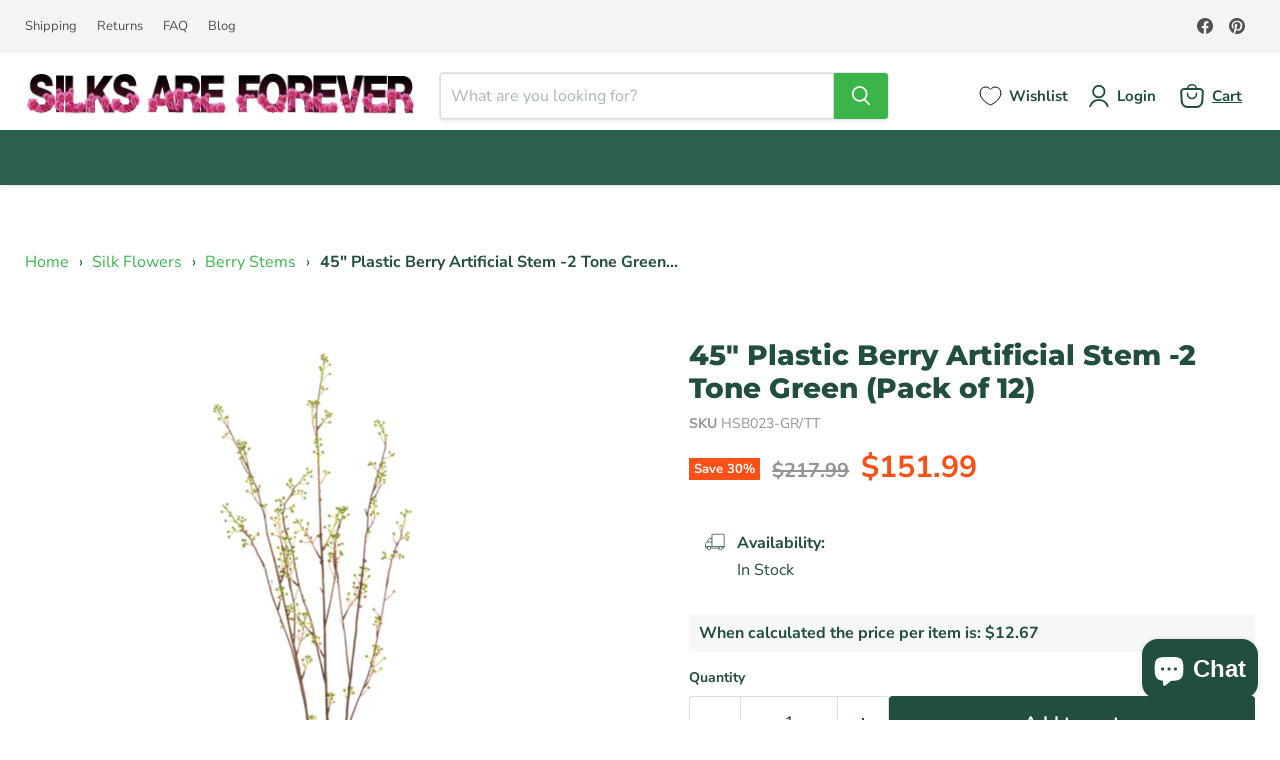

--- FILE ---
content_type: text/css
request_url: https://silksareforever.com/cdn/shop/t/5/assets/scm-product-label.css?v=176952287399848951651703055408
body_size: 641
content:
.pl-image:hover>.pl-tooltip{visibility:visible!important}.pl-parent{position:relative}.pl-container{cursor:pointer;position:absolute}.pl-product{width:323px;height:434px;top:0;z-index:unset}.pl-collection{width:100%;height:100%;top:0;left:0;margin:0!important;z-index:1}.limespot-recommendation-box-item .pl-collection{top:0}.pl-image{display:initial!important;position:absolute!important;background-size:contain!important;background-repeat:no-repeat!important;z-index:1}.pl-image:empty{display:initial}.top_right{top:0!important;right:0!important;bottom:auto!important;left:auto!important;background-position:right top}.top_left{top:0!important;left:0!important;right:auto!important;bottom:auto!important;background-position:left top}.top_center{top:0!important;left:50%!important;right:auto!important;bottom:auto!important;transform:translate(-50%)!important;background-position:center top}.middle_right{top:50%!important;right:0!important;left:auto!important;bottom:auto!important;transform:translateY(-50%)!important;background-position:right center}.middle_left{top:50%!important;left:0!important;right:auto!important;bottom:auto!important;transform:translateY(-50%)!important;background-position:left center}.middle_center{top:50%!important;left:50%!important;right:auto!important;bottom:auto!important;transform:translate(-50%,-50%)!important;background-position:center center}.bottom_right{bottom:0!important;right:0!important;left:auto!important;top:auto!important;background-position:right bottom}.bottom_left{bottom:0!important;left:0!important;top:auto!important;right:auto!important;background-position:left bottom}.bottom_center{bottom:0!important;left:50%!important;top:auto!important;right:auto!important;transform:translate(-50%)!important;background-position:center bottom}.pl-text{position:absolute;text-align:center;top:50%;left:50%;transform:translate(-50%) translateY(-50%);z-index:9999;width:100%;line-height:normal}.tmspslot .pl-container{display:none!important}.pl-text-rectangle{clip-path:polygon(100% 0%,100% 100%,0 100%,0 0)}.pl-text-circle{clip-path:circle(50% at 50% 50%)}.pl-text-left-point{clip-path:polygon(25% 0%,100% 0%,100% 100%,25% 100%,0% 50%)}.pl-text-left-point .pl-text{left:60%!important}.pl-text-shape-5{clip-path:polygon(100% 0,100% 100%,0% 100%,25% 50%,0% 0%)}.pl-text-shape-5 .pl-text{left:60%!important}.pl-text-star{clip-path:polygon(50% 0%,63.23% 9.3%,79.39% 9.55%,84.62% 24.84%,97.55% 34.55%,92.8% 50%,97.55% 65.45%,84.62% 75.16%,79.39% 90.45%,63.23% 90.7%,50% 100%,36.77% 90.7%,20.61% 90.45%,15.38% 75.16%,2.45% 65.45%,7.2% 50%,2.45% 34.55%,15.38% 24.84%,20.61% 9.55%,36.77% 9.3%)}.pl-text-star .pl-text{width:70%}.pl-text-trapezoid{clip-path:polygon(40% 0,100% 60%,100% 100%,0 0)}.pl-text-trapezoid .pl-text{transform:translate(-50%) translateY(-50%) rotate(45deg);top:40%;left:60%}.pl-text-triangle{clip-path:polygon(100% 0,0 0,100% 100%)}.pl-text-triangle .pl-text{transform:translate(-50%) translateY(-50%) rotate(45deg);left:66%;top:34%;padding-left:15%;padding-right:15%}.pl-w-100{width:100%;height:auto!important;max-height:initial!important;background-color:transparent!important}.pl-animation{animation-timing-function:ease;animation-play-state:running;animation-duration:2s;animation-iteration-count:infinite}@keyframes pulse{0%{transform:scale(.8)}to{transform:scale(1.2)}}@keyframes fade-in{0%{opacity:0}to{opacity:1}}@keyframes fade-out{0%{opacity:1}to{opacity:0}}@keyframes bounce-in{0%{opacity:0;transform:scale(.3)}50%{opacity:1;transform:scale(1.05)}70%{transform:scale(.9)}to{transform:scale(1)}}@keyframes bounce-out{0%{transform:scale(1)}25%{transform:scale(.95)}50%{opacity:1;transform:scale(1.1)}to{opacity:0;transform:scale(.3)}}@keyframes flip{0%{transform:perspective(400px) rotateY(0);animation-timing-function:ease-out}40%{transform:perspective(400px) translateZ(150px) rotateY(170deg);animation-timing-function:ease-out}50%{transform:perspective(400px) translateZ(150px) rotateY(190deg) scale(1);animation-timing-function:ease-in}80%{transform:perspective(400px) rotateY(360deg) scale(.95);animation-timing-function:ease-in}to{transform:perspective(400px) scale(1);animation-timing-function:ease-in}}@keyframes gelatine{0%,to{transform:scale(1)}25%{transform:scale(.9,1.1)}50%{transform:scale(1.1,.9)}75%{transform:scale(.95,1.05)}}@keyframes rubber-band{0%{transform:scaleX(1)}40%{transform:scaleX(1.12) scaleY(.75)}55%{transform:scaleX(.85) scaleY(1)}65%{transform:scaleX(1.09) scaleY(.85)}75%{transform:scaleX(.9) scaleY(1)}90%{transform:scaleX(1.05) scaleY(.95)}to{transform:scaleX(1) scaleY(1)}}.pl-tooltip{visibility:hidden;bottom:112%;width:max-content;max-width:150%;background-color:#333;color:#fff;text-align:center;border-radius:6px;position:absolute;padding:3%;word-break:break-word;font-size:12px;z-index:1}.pl-image:hover .pl-tooltip{visibility:visible}.pl-group{display:flex;height:100%;width:100%;position:absolute}.pl-group .pl-image{position:static!important}.pl-flex-column{flex-direction:column}.pl-flex-row{flex-direction:row}.group_top_left{top:0;left:0}.pl-flex-column.group_top_right{align-items:end}.pl-flex-row.group_top_right,.pl-flex-column.group_bottom_left{justify-content:end}.pl-flex-row.group_bottom_left{align-items:end}.group_bottom_right{bottom:0;justify-content:end;align-items:end}
/*# sourceMappingURL=/cdn/shop/t/5/assets/scm-product-label.css.map?v=176952287399848951651703055408 */


--- FILE ---
content_type: text/javascript; charset=utf-8
request_url: https://silksareforever.com/products/45-plastic-berry-artificial-stem-2-tone-green-pack-of-12.js
body_size: 609
content:
{"id":8808778072385,"title":"45\" Plastic Berry Artificial Stem -2 Tone Green (Pack of 12)","handle":"45-plastic-berry-artificial-stem-2-tone-green-pack-of-12","description":"\u003cp style=\"line-height: 150%\"\u003eStunningly beautiful, this 45\" Plastic Berry Artificial Stem in 2 Tone Green can be added to any arrangement or bouquet for more beautiful detail. Perfect for adding some color to your DIY wreath or wedding centerpieces.  These gorgeous faux berry stems last forever and will bring a splash of color to any of your home decor ideas. Pick out the berry spray stems in your favorite color, blend them with our silk flowers and you can have a gorgeous decorative arrangement that will last a lifetime.\u003c\/p\u003e\n\u003cp style=\"line-height: 150%\"\u003eMaterial breakdown: Pe Plastic 70%; Wire 10%; Glue 15%; Dye 5%\u003c\/p\u003e\n\n\u003cul\u003e\n\u003cli\u003e\n\u003cstrong\u003ePack\/Unit\u003c\/strong\u003e - This listing is for 1 pack. You will receive 12 items per pack. The photo shows 1 item.\u003c\/li\u003e\n\u003cli\u003e\n\u003cstrong\u003eSize\u003c\/strong\u003e - Height: 45\"\u003c\/li\u003e\n\u003c\/ul\u003e","published_at":"2023-10-17T11:45:17-04:00","created_at":"2023-10-17T11:45:17-04:00","vendor":"Allstate Floral","type":"Silk Flowers \u003e Berry Stems","tags":["Berry Stems","dealeasy-00","Silk Flowers"],"price":15199,"price_min":15199,"price_max":15199,"available":true,"price_varies":false,"compare_at_price":21799,"compare_at_price_min":21799,"compare_at_price_max":21799,"compare_at_price_varies":false,"variants":[{"id":47067555070273,"title":"Default Title","option1":"Default Title","option2":null,"option3":null,"sku":"HSB023-GR\/TT","requires_shipping":true,"taxable":true,"featured_image":null,"available":true,"name":"45\" Plastic Berry Artificial Stem -2 Tone Green (Pack of 12)","public_title":null,"options":["Default Title"],"price":15199,"weight":5829,"compare_at_price":21799,"inventory_management":"shopify","barcode":"0-33849-53657-7","requires_selling_plan":false,"selling_plan_allocations":[]}],"images":["\/\/cdn.shopify.com\/s\/files\/1\/0802\/9526\/4577\/files\/HSB023-GR-TT.jpg?v=1698917720"],"featured_image":"\/\/cdn.shopify.com\/s\/files\/1\/0802\/9526\/4577\/files\/HSB023-GR-TT.jpg?v=1698917720","options":[{"name":"Title","position":1,"values":["Default Title"]}],"url":"\/products\/45-plastic-berry-artificial-stem-2-tone-green-pack-of-12","media":[{"alt":"45\" Plastic Berry Artificial Stem -2 Tone Green (Pack of 12) - HSB023-GR\/TT","id":35791689843009,"position":1,"preview_image":{"aspect_ratio":1.0,"height":1000,"width":1000,"src":"https:\/\/cdn.shopify.com\/s\/files\/1\/0802\/9526\/4577\/files\/HSB023-GR-TT.jpg?v=1698917720"},"aspect_ratio":1.0,"height":1000,"media_type":"image","src":"https:\/\/cdn.shopify.com\/s\/files\/1\/0802\/9526\/4577\/files\/HSB023-GR-TT.jpg?v=1698917720","width":1000}],"requires_selling_plan":false,"selling_plan_groups":[]}

--- FILE ---
content_type: text/javascript
request_url: https://silksareforever.com/cdn/shop/t/5/assets/scm-product-label.js?v=115057310397999899311703276710
body_size: 7084
content:
var loadScript=function(url,callback){var script=document.createElement("script");script.type="text/javascript",script.readyState?script.onreadystatechange=function(){(script.readyState=="loaded"||script.readyState=="complete")&&(script.onreadystatechange=null,callback())}:(script.onreadystatechange=callback,script.onload=callback),script.src=url;var x=document.getElementsByTagName("script")[0];x.parentNode.insertBefore(script,x)},startProductLabel2=function(SECOMAPP2,jQuery2){if(SECOMAPP2.cookie=function(b,j,m){if(typeof j!="undefined"){m=m||{},j===null&&(j="",m.expires=-1);var e="";if(m.expires&&(typeof m.expires=="number"||m.expires.toUTCString)){var f;typeof m.expires=="number"?(f=new Date,f.setTime(f.getTime()+m.expires*24*60*60*1e3)):f=m.expires,e="; expires="+f.toUTCString()}var l=m.path?"; path="+m.path:"",g=m.domain?"; domain="+m.domain:"",a=m.secure?"; secure":"";document.cookie=[b,"=",encodeURIComponent(j),e,l,g,a].join("")}else{var d=null;if(document.cookie&&document.cookie!="")for(var k=document.cookie.split(";"),h=0;h<k.length;h++){var c=jQuery2.trim(k[h]);if(c.substring(0,b.length+1)==b+"="){d=decodeURIComponent(c.substring(b.length+1));break}}return d}},SECOMAPP2.plCookie={configuration:{expires:365,path:"/",domain:window.location.hostname},name:"scm_product_label_app",count:"scm_product_label_count",isInstalled:function(){var count=SECOMAPP2.cookie(this.count);count||(count=0),count++,SECOMAPP2.cookie(this.count,count,this.configuration);for(var scripts=document.head.getElementsByTagName("script"),i=0;i<scripts.length;++i)if(scripts[i].innerText.indexOf("asyncLoad")>=0&&scripts[i].innerText.indexOf("d3azqz9xba9gwd.cloudfront.net")>=0)return console.log("already has scripttag, load PL"),!0;return SECOMAPP2.cookie(this.name)==="installed"&&count<3}},SECOMAPP2.page=="product"&&SECOMAPP2.pl.overrideUpdateSelectors!==!0&&typeof Shopify!="undefined"&&typeof Shopify.OptionSelectors!="undefined"){var skip=!1;if(typeof Shopify.urlParam!="undefined"&&Shopify.urlParam("variant")&&(skip=!0),!skip)try{Shopify.OptionSelectors.prototype.updateSelectors=function(index,options){var currValues=this.selectedValues(),variant=this.product.getVariant(currValues);variant?(this.variantIdField.disabled=!1,this.variantIdField.value=variant.id):this.variantIdField.disabled=!0,this.onVariantSelected(variant,this,options),this.historyState!=null&&this.historyState.onVariantChange(variant,this,options),this.variantIdField.disabled||this.historyState==null&&typeof SECOMAPP2.pl.showLabel!="undefined"&&SECOMAPP2.pl.showLabel(this.variantIdField.value)},SECOMAPP2.pl.overrideUpdateSelectors=!0}catch(err){console.log("SECOMAPP PL OptionSelectors version mismatch")}}if(!SECOMAPP2.plCookie.isInstalled()||SECOMAPP2.pl.loadedApp===!0)return;if(typeof SECOMAPP2=="undefined")var SECOMAPP2={getCustomMarginWL:void 0};typeof SECOMAPP2.pl=="undefined"&&(SECOMAPP2.pl={}),SECOMAPP2.pl.labels=[{id:50038,priority:0,hide:0,image:"https://d3azqz9xba9gwd.cloudfront.net/storage/labels/pl-july-production-demo-store/6585048e7024e.png",position:"top_left",styles:"",text_styles:"",label_width:50,label_height:15,fixed_size:0,page:"product,collection,home,search,cart",label_type:0,ignore_page:"",top:0,left:0,customize_position:0,rotate:0,opacity:1,link:"",alt:"",tooltip:"",animation:"none",margin:{top:0,left:0,right:0,bottom:0},conditions:{variant_apply:"matching_and_variants",exclude_variants:"",include_variants:"",is_new:"any",is_on_sale:"any",collections:"476199649601",stock_status:"any",by_price:"base_price",discount_from:0,discount_to:10,discount_by:"percentage",discount_type:"fixed",stock_from:0,stock_to:10,new_days_threshold:10,low_stock_threshold:1,product_stock_computation:"per_variant"},design:{border:{size:0,color:"#FFFFFF",style:"none"},shape_color:"#ffffff",text_color:"#5E5873",font_family:"Arial",font_size:12,font_style:{style:"normal",weight:"normal",decoration:"none"},shape_class:"pl-text-rectangle"},group_ids:""},{id:50039,priority:0,hide:0,image:"https://d3azqz9xba9gwd.cloudfront.net/storage/labels/pl-july-production-demo-store/658503fb07d32.png",position:"top_left",styles:"",text_styles:"",label_width:50,label_height:15,fixed_size:0,page:"product,collection,home,search,cart",label_type:0,ignore_page:"",top:0,left:0,customize_position:0,rotate:0,opacity:1,link:"",alt:"",tooltip:"",animation:"none",margin:{top:0,left:0,right:0,bottom:0},conditions:{variant_apply:"matching_and_variants",exclude_variants:"",include_variants:"",is_on_sale:"any",collections:"475144421697",by_price:"base_price",discount_by:"percentage",discount_type:"fixed",new_days_threshold:10,low_stock_threshold:1,product_stock_computation:"per_variant"},design:{border:{size:0,color:"#FFFFFF",style:"none"},shape_color:"#ffffff",text_color:"#020202",font_family:"Arial",font_size:10,font_style:{style:"normal",weight:"bold",decoration:"none"},shape_class:"pl-text-shape-5"},group_ids:""}],SECOMAPP2.pl.groups=[],SECOMAPP2.isDefined=function(obj){return typeof obj!="undefined"},SECOMAPP2.getPositionLeft=function(elem){return elem.position()!=="undefined"?elem.position().left:0},SECOMAPP2.getPositionTop=function(elem){return elem.position()!=="undefined"?elem.position().top:0},SECOMAPP2.getMarginWL=function(elem,strCssRule){if(typeof SECOMAPP2.getCustomMarginWL=="function")return SECOMAPP2.getCustomMarginWL(elem,strCssRule);if(navigator.userAgent.search("Firefox")>-1){if(typeof elem.get(0)=="undefined")return 0;var computedStyle=window.getComputedStyle(elem.get(0));return parseInt(computedStyle.marginLeft,10)}else return(elem.outerWidth(!0)-elem.outerWidth())/2},SECOMAPP2.getMarginWR=function(elem,strCssRule){if(typeof SECOMAPP2.getCustomMarginWR=="function")return SECOMAPP2.getCustomMarginWL(elem,strCssRule);if(navigator.userAgent.search("Firefox")>-1){if(typeof elem.get(0)=="undefined")return 0;var computedStyle=window.getComputedStyle(elem.get(0));return parseInt(computedStyle.marginRight,10)}else return(elem.outerWidth(!0)-elem.outerWidth())/2},SECOMAPP2.getMarginW=function(elem){var margT;return navigator.userAgent.search("Firefox")>-1?margT=elem.parent().outerWidth(!0)-elem.width():margT=elem.outerWidth(!0)-elem.outerWidth(),margT/2},SECOMAPP2.getMarginH=function(elem){return(elem.outerHeight(!0)-elem.outerHeight())/2},SECOMAPP2.getPadding=function(elem){return elem.innerWidth()-elem.width()},SECOMAPP2.decode=function(text){var txt=document.createElement("textarea");return txt.innerHTML=text,txt.value},SECOMAPP2.pl.labelProduct=function(){var image=getProductImage();if(typeof SECOMAPP2.pl.lpPath!="undefined"?imageParent=image.parents(SECOMAPP2.pl.lpPath).first():imageParent=image.parents(":not(a):not(.zoomWrapper)").first(),imageParent.addClass("pl-parent"),image&&image.length>0){imageParent.prepend('<div class="pl-container pl-product">');var width=image.width()>0?image.width():0;width===0&&image.get(0)&&(width=image.get(0).width);var height=image.height()>0?image.height():0;height===0&&image.get(0)&&(height=image.get(0).height);var elemPl=jQuery2(".pl-container");elemPl.css({"margin-left":SECOMAPP2.getMarginWL(image),"margin-right":SECOMAPP2.getMarginWR(image),"margin-top":SECOMAPP2.getMarginH(image),"margin-bottom":SECOMAPP2.getMarginH(image),padding:SECOMAPP2.getPadding(image)}),width>0&&elemPl.css({width:width}),height>0&&elemPl.css({height:height});var variantId=getVariantId();if(!variantId)for(var i=0;i<SECOMAPP2.pl.product.variants.length;i++){var variant=SECOMAPP2.pl.product.variants[i];if(variant.inventory_quantity>0||!variant.hasOwnProperty("inventory_management")){variantId=variant.id;break}}variantId||(variantId=SECOMAPP2.pl.product.variants[0].id),SECOMAPP2.pl.showLabel(variantId)}},SECOMAPP2.pl.labelCollections=function(force){var productImages=getProductImages();searchCallback=function(json){if(typeof SECOMAPP2.pl.products=="undefined"&&(SECOMAPP2.pl.products={}),json.results.forEach(function(product){if(product.variants.length!==0){SECOMAPP2.pl.products[product.handle]=product,product.published_at=product.published_at.replace(/(\d)-/g,"$1/"),handle=product.handle;var productImage=productImages[handle];productImage instanceof Array?productImage.forEach(function(pi){showLabelImage(pi,handle)}):showLabelImage(productImage,handle)}else console.log("have empty variants in product")}),json.results_count>50&&(typeof SECOMAPP2.pl.search=="undefined"||!SECOMAPP2.pl.search.hasOwnProperty(json.query))){typeof SECOMAPP2.pl.search=="undefined"&&(SECOMAPP2.pl.search={}),SECOMAPP2.pl.search[json.query]=!0;for(var page=2;page<=Math.floor((json.results_count+49)/50);page++){var query=json.query.split("&quot;").join('"');jQuery2.getScript("/search.js?page="+page+"&q="+query+"&view=scm.products.handle.js&_sc=1&design_theme_id=162963161409&app=pl")}}};var fullQuery="",h=0;for(var handle in productImages)productImages.hasOwnProperty(handle)&&(typeof force!="undefined"&&force===!0&&(SECOMAPP2.pl.productImages={}),typeof SECOMAPP2.pl.productImages=="undefined"&&(SECOMAPP2.pl.productImages={}),!SECOMAPP2.pl.productImages.hasOwnProperty(handle)&&(SECOMAPP2.pl.productImages[handle]=productImages[handle],fullQuery.length>0&&(fullQuery+=" OR "),fullQuery+='handle:"'+handle+'"',h++,h>=50&&(jQuery2.getScript("/search.js?q="+fullQuery+"&view=scm.products.handle.js&_sc=1&design_theme_id=162963161409&app=pl"),fullQuery="",h=0)));h>0&&jQuery2.getScript("/search.js?q="+fullQuery+"&view=scm.products.handle.js&_sc=1&design_theme_id=162963161409&app=pl")},SECOMAPP2.pl.showLabel=function(variantId){var _a,_b,_c,_d,_e,_f,_g;jQuery2(".pl-container.pl-product .pl-image").hide();var product=SECOMAPP2.pl.product;for(product.published_at=product.published_at.replace(/(\d)-/g,"$1/"),i=product.variants.length-1;i>=0;i--){var variant=product.variants[i];if(Number(variantId)===variant.id)break}for(var labels=SECOMAPP2.pl.labels,sku,groups=SECOMAPP2.pl.groups,match_count=0,j=0;j<labels.length;j++){var label=labels[j];if(label.page.indexOf("product")!==-1){var condition=label.conditions,design=label.design,group_ids=label.group_ids.split(",").map(Number),match=!0;if(!(label.hide&&match_count>0)){var label_groups=groups.map(function(group2){if(group_ids.includes(group2.id))return group2});if(document.querySelector('.pl-container.pl-product .pl-image[data-label-id="'+label.id+'"]')){match_count++;continue}var compare_at_price_threshold;if(condition.is_on_sale==="yes"){if(match)if(!variant.hasOwnProperty("compare_at_price")||variant.compare_at_price==null)match=!1;else if(variant.price<variant.compare_at_price){var sale=variant.compare_at_price-variant.price;condition.discount_by==="percentage"&&(sale=sale/variant.compare_at_price*100),condition.discount_by==="amount"&&(sale=sale/100),condition.discount_type==="fixed"?sale!==condition.discount_fixed&&(match=!1):condition.discount_type==="range"&&(condition.discount_from&&condition.discount_to?(sale<condition.discount_from||sale>condition.discount_to)&&(match=!1):condition.discount_from?sale<condition.discount_from&&(match=!1):condition.discount_to&&sale>condition.discount_to&&(match=!1))}else match=!1}else condition.is_on_sale==="no"&&match&&variant.hasOwnProperty("compare_at_price")&&variant.price<variant.compare_at_price&&(match=!1);var published_arr=product.published_at.split(" "),published_at=published_arr[0]+" "+published_arr[1];if(condition.is_new==="yes"?match&&(new Date-Date.parse(published_at))/864e5>condition.new_days_threshold&&(match=!1):condition.is_new==="no"?match&&(new Date-Date.parse(published_at))/864e5<=condition.new_days_threshold&&(match=!1):condition.is_new==="date_range"&&match&&(condition.new_date_from&&condition.new_date_to?(Date.parse(published_at)<Date.parse(condition.new_date_from)||Date.parse(published_at)>Date.parse(condition.new_date_to))&&(match=!1):condition.new_date_from?Date.parse(published_at)<Date.parse(condition.new_date_from)&&(match=!1):condition.new_date_to&&Date.parse(published_at)>Date.parse(condition.new_date_to)&&(match=!1)),condition.collections){var collections=condition.collections.split(",").map(function(x){return+x});if(match)for(match=!1,i=0;i<product.collections.length;i++){var cId=product.collections[i];if(collections.indexOf(cId)>=0){match=!0;break}}}if(condition.exclude_collections){var exclude_collections=condition.exclude_collections.split(",").map(function(x){return+x});if(match)for(i=0;i<product.collections.length;i++){var cid=product.collections[i];if(exclude_collections.indexOf(cid)>=0){match=!1;break}}}if(condition.tags){var tags=condition.tags.split(",");if(match&&(match=!1,product.hasOwnProperty("tags"))){for(i=0;i<product.tags.length;i++)if(tags.indexOf(product.tags[i])>=0){match=!0;break}}}if(condition.exclude_tags){var exclude_tags=condition.exclude_tags.split(",");if(match&&product.hasOwnProperty("tags")){for(i=0;i<product.tags.length;i++)if(exclude_tags.indexOf(product.tags[i])>=0){match=!1;break}}}condition.stock_status==="in_stock"?match&&variant.inventory_quantity<=0&&variant.hasOwnProperty("inventory_management")&&(match=!1):condition.stock_status==="out_of_stock"?match&&(variant.inventory_quantity>0||!variant.hasOwnProperty("inventory_management"))&&(match=!1):condition.stock_status==="low_stock"?match&&(variant.inventory_quantity<=0||variant.inventory_quantity>condition.low_stock_threshold||!variant.hasOwnProperty("inventory_management"))&&(match=!1):condition.stock_status==="stock_range"&&match&&(variant.hasOwnProperty("inventory_management")?condition.stock_from&&condition.stock_to?(variant.inventory_quantity<condition.stock_from||variant.inventory_quantity>condition.stock_to)&&(match=!1):condition.stock_from?variant.inventory_quantity<condition.stock_from&&(match=!1):condition.stock_to&&variant.inventory_quantity>condition.stock_to&&(match=!1):match=!1),(condition.hasOwnProperty("from_price")||condition.hasOwnProperty("to_price"))&&match&&(condition.hasOwnProperty("from_price")&&variant.price<condition.from_price*100&&(match=!1),condition.hasOwnProperty("to_price")&&match&&match===!0&&variant.price>condition.to_price*100&&(match=!1)),(condition.hasOwnProperty("from_weight")||condition.hasOwnProperty("to_weight"))&&match&&(condition.hasOwnProperty("from_weight")&&(!variant.hasOwnProperty("weight")||variant.weight===0||variant.weight<condition.from_weight)&&(match=!1),condition.hasOwnProperty("to_weight")&&match&&(!variant.hasOwnProperty("weight")||variant.weight===0||variant.weight>condition.to_weight)&&(match=!1));var includeVariants;if(condition.variant_apply==="matching_and_variants")if(!match)includeVariants=condition.include_variants.split(","),jQuery2.inArray(variant.id+"",includeVariants)>=0&&(match=!0);else{var exceptVariants=condition.exclude_variants.split(",");jQuery2.inArray(variant.id+"",exceptVariants)>=0&&(match=!1)}else condition.variant_apply==="variants"?(match=!1,includeVariants=condition.include_variants.split(","),jQuery2.inArray(variant.id+"",includeVariants)>=0&&(match=!0)):condition.variant_apply==="select_all"&&(match=!0);if((condition.starts_at||condition.ends_at)&&match&&(condition.starts_at&&Date.now()<Date.parse(condition.starts_at)&&(match=!1),condition.ends_at&&match&&Date.now()>Date.parse(condition.ends_at)&&(match=!1)),match)match_count++;else continue;var newNode=document.createElement("div");if(newNode.setAttribute("data-label-id",label.id),newNode.classList.add("pl-image"),newNode.classList.add("pl-animation"),label.customize_position===0&&newNode.classList.add(label.position),newNode.style.width=(label.label_width>=0?label.label_width:30)+(label.fixed_size?"px":"%"),label.customize_position===1&&(newNode.style.top=label.top+"%",newNode.style.left=label.left+"%"),newNode.style.margin=label.margin.top+"px "+label.margin.right+"px "+label.margin.bottom+"px "+label.margin.left+"px",newNode.style.transform="rotate("+label.rotate+"deg)",newNode.style.opacity=label.opacity,newNode.style.animationName=label.animation,label.label_type===0){newNode.style.height="fit-content",newNode.style.cssText+=label.styles;var imageLabel=document.createElement("img");imageLabel.classList.add("pl-w-100"),imageLabel.setAttribute("src",label.image),newNode.appendChild(imageLabel)}else{if(label.image.length===0)design.shape_class&&newNode.classList.add(design.shape_class),newNode.style.backgroundColor=design.shape_color,newNode.style.height=(label.label_height>=0?label.label_height:30)+(label.fixed_size?"px":"%");else{newNode.style.height="fit-content";var imageLabel=document.createElement("img");imageLabel.classList.add("pl-w-100"),imageLabel.setAttribute("src",label.image),(_a=label.alt)!=null&&_a.length?imageLabel.setAttribute("alt",label.alt):imageLabel.setAttribute("alt","Deco product label"),(_b=label.alt)!=null&&_b.length?imageLabel.setAttribute("alt",label.alt):imageLabel.setAttribute("alt","Deco product label"),newNode.appendChild(imageLabel)}design.border&&(newNode.style.border=design.border.style+" "+design.border.size+"px "+design.border.color),design.border_radius&&(newNode.style.borderRadius=design.border_radius+"px"),newNode.style.cssText+=label.styles}if(label.text&&label.label_type===1){var text=SECOMAPP2.decode(label.text);if(text.indexOf("{SAVE_PERCENT}")>=0){var save_percent=0;variant.hasOwnProperty("compare_at_price")&&variant.price<variant.compare_at_price&&(save_percent=(variant.compare_at_price-variant.price)*100/variant.compare_at_price,save_percent=Math.round(save_percent)),text=text.replace("{SAVE_PERCENT}",save_percent)}if(text.indexOf("{MAX_SALE}")>=0){var max_percent=0;for(i=0;i<product.variants.length;i++)product.variants[i].hasOwnProperty("compare_at_price")&&product.variants[i].price<product.variants[i].compare_at_price&&(save_percent=(product.variants[i].compare_at_price-product.variants[i].price)*100/product.variants[i].compare_at_price,save_percent=Math.round(save_percent),save_percent>max_percent&&(max_percent=save_percent));text=text.replace("{MAX_SALE}",max_percent)}if(text.indexOf("{MIN_SALE}")>=0){for(var min_percent=100,i=0;i<product.variants.length;i++)product.variants[i].hasOwnProperty("compare_at_price")&&product.variants[i].price<product.variants[i].compare_at_price&&(save_percent=(product.variants[i].compare_at_price-product.variants[i].price)*100/product.variants[i].compare_at_price,save_percent=Math.round(save_percent),save_percent<min_percent&&(min_percent=save_percent));text=text.replace("{MIN_SALE}",min_percent)}if(text.indexOf("{SAVE_AMOUNT}")>=0){var save_amount=0;variant.hasOwnProperty("compare_at_price")&&variant.price<variant.compare_at_price&&(save_amount=variant.compare_at_price-variant.price),save_amount%100===0?text=text.replace("{SAVE_AMOUNT}",save_amount/100):save_amount%10===0?text=text.replace("{SAVE_AMOUNT}",(save_amount/100).toFixed(1)):text=text.replace("{SAVE_AMOUNT}",(save_amount/100).toFixed(2))}if(text.indexOf("{PRICE}")>=0&&(text=text.replace("{PRICE}",(variant.price/100).toFixed(2))),text.indexOf("{MIN_PRICE}")>=0&&(text=text.replace("{MIN_PRICE}",(product.price/100).toFixed(2))),text.indexOf("{MAX_PRICE}")>=0){var max_price=0;for(i=0;i<product.variants.length;i++)product.variants[i].price>max_price&&(max_price=product.variants[i].price);text=text.replace("{MAX_PRICE}",(max_price/100).toFixed(2))}if(text.indexOf("{NEW_FOR}")>=0){var date_difference=(new Date-Date.parse(product.published_at))/864e5;date_difference=date_difference<0?0:Math.ceil(date_difference),text=text.replace("{NEW_FOR}",date_difference)}if(text.indexOf("{SKU}")>=0&&(sku=variant.sku?variant.sku:"",text=text.replace("{SKU}",sku)),text.indexOf("{STOCK}")>=0){var stock=variant.inventory_quantity>=0?variant.inventory_quantity:0;text=text.replace("{STOCK}",stock)}var font_size;if(design.font_size_ratio!==0){var image=getProductImage();label.fixed_size?font_size=Math.sqrt(label.label_height/design.font_size_ratio):font_size=Math.sqrt(image.get(0).height*label.label_height/100/design.font_size_ratio)}font_size=font_size||design.font_size;var textElement=document.createElement("span");textElement.classList.add("pl-text"),textElement.style.color=design.text_color?design.text_color:"",textElement.style.fontSize=design.font_size?(design.font_size_ratio===0?design.font_size:font_size)+"px":"",design.font_style&&(textElement.style.fontWeight=design.font_style.weight,textElement.style.fontStyle=design.font_style.style,textElement.style.textDecoration=design.font_style.decoration),textElement.style.letterSpacing=design.letter_spacing?design.letter_spacing+"px":"",textElement.style.cssText+=label.text_styles,textElement.style.wordBreak="break-word",textElement.innerHTML+=text,newNode.appendChild(textElement)}if(((_c=label.link)==null?void 0:_c.length)>0&&newNode.addEventListener("click",function(){window.open(label.link,"_blank")}),((_d=label.tooltip)==null?void 0:_d.length)>0){var tooltipElement=document.createElement("span");tooltipElement.classList.add("pl-tooltip");var tooltipText=SECOMAPP2.decode(label.tooltip);tooltipElement.innerHTML=tooltipText,newNode.appendChild(tooltipElement)}if(group_ids.length){for(var in_group=!1,g=0;g<label_groups.length;g++){var group=label_groups[g];if(group){var groupNode=document.querySelector('.pl-container.pl-product .pl-group[data-group-id="'+group.id+'"]');if(groupNode){if(groupNode.querySelector('.pl-image[data-label-id="'+label.id+'"]'))continue;label.customize_position===0&&newNode.classList.remove(label.position),groupNode.appendChild(newNode)}else{var newGroupNode=document.createElement("div");newGroupNode.classList.add("pl-group"),newGroupNode.classList.add(group.direction),newGroupNode.classList.add(group.position),newGroupNode.setAttribute("data-group-id",group.id),newGroupNode.style.gap=group.gap+"px";var position_unit=group.position_unit_type==="fixed"?"px":"%",vertical=group.position.split("_")[1];vertical=="top"?newGroupNode.style.top=group.vertical+position_unit:vertical=="bottom"&&(newGroupNode.style.bottom=group.vertical+position_unit);var horizontal=group.position.split("_")[2];horizontal=="left"?newGroupNode.style.left=group.horizontal+position_unit:horizontal=="right"&&(newGroupNode.style.right=group.horizontal+position_unit),newGroupNode.style.cssText+=group.styles,label.customize_position===0&&newNode.classList.remove(label.position),newGroupNode.appendChild(newNode),(_e=document.querySelector(".pl-container.pl-product"))==null||_e.appendChild(newGroupNode)}in_group=!0}}in_group||(_f=document.querySelector(".pl-container.pl-product"))==null||_f.appendChild(newNode)}else(_g=document.querySelector(".pl-container.pl-product"))==null||_g.appendChild(newNode);for(var g=0;g<label_groups.length;g++){var group=label_groups[g];if(group)for(var groupNode=document.querySelector('.pl-product .pl-group[data-group-id="'+group.id+'"]'),label_ids=group.label_ids.split(",").map(Number),k=0;k<label_ids.length;k++){var label=groupNode==null?void 0:groupNode.querySelector('.pl-image[data-label-id="'+label_ids[k]+'"]');if(label){var newNode=label;label.remove(),groupNode.appendChild(newNode)}}}}}}},SECOMAPP2.pl.showCollectionLabels=function(product,element){var _a,_b,_c,_d;var firstVariantId=product.hasOwnProperty("selected_or_first_available_variant_id")?product.selected_or_first_available_variant_id:0,firstVariant=null;if(firstVariantId){for(i=0;i<product.variants.length;i++)if(product.variants[i].id===firstVariantId){firstVariant=product.variants[i];break}}var collectionNode;if(typeof SECOMAPP2.pl.lpsPath=="undefined"||jQuery2(element).parents(".pl-parent").length===0?collectionNode=jQuery2(".pl-container",element):collectionNode=jQuery2(".pl-container",jQuery2(element).parents(".pl-parent").first()),collectionNode.length!==0){for(var labels=SECOMAPP2.pl.labels,groups=SECOMAPP2.pl.groups,match_count=0,j=0;j<labels.length;j++){var label=labels[j];if(label.page.indexOf(SECOMAPP2.page)!==-1){var condition=label.conditions,design=label.design,group_ids=label.group_ids.split(",").map(Number),match=!0;if(!(label.hide&&match_count>0)){var label_groups=groups.map(function(group2){if(group_ids.includes(group2.id))return group2});if(collectionNode[0].querySelector('.pl-image[data-label-id="'+label.id+'"]')){match_count++;continue}var compare_at_price_threshold;if(condition.is_on_sale==="yes"){if(match)if(!product.hasOwnProperty("compare_at_price")||product.compare_at_price==null)match=!1;else if(product.price<product.compare_at_price){var sale=product.compare_at_price-product.price;condition.discount_by==="percentage"&&(sale=sale/product.compare_at_price*100),condition.discount_by==="amount"&&(sale=sale/100),condition.discount_type==="fixed"?sale!==condition.discount_fixed&&(match=!1):condition.discount_type==="range"&&(condition.discount_from&&condition.discount_to?(sale<condition.discount_from||sale>condition.discount_to)&&(match=!1):condition.discount_from?sale<condition.discount_from&&(match=!1):condition.discount_to&&sale>condition.discount_to&&(match=!1))}else match=!1}else condition.is_on_sale==="no"&&match&&product.hasOwnProperty("compare_at_price")&&product.price<product.compare_at_price&&(match=!1);var published_arr=product.published_at.split(" "),published_at=published_arr[0]+" "+published_arr[1];if(condition.is_new==="yes"?match&&(new Date-Date.parse(published_at))/864e5>condition.new_days_threshold&&(match=!1):condition.is_new==="no"?match&&(new Date-Date.parse(published_at))/864e5<=condition.new_days_threshold&&(match=!1):condition.is_new==="date_range"&&match&&(condition.new_date_from&&condition.new_date_to?(Date.parse(published_at)<Date.parse(condition.new_date_from)||Date.parse(published_at)>Date.parse(condition.new_date_to))&&(match=!1):condition.new_date_from?Date.parse(published_at)<Date.parse(condition.new_date_from)&&(match=!1):condition.new_date_to&&Date.parse(published_at)>Date.parse(condition.new_date_to)&&(match=!1)),condition.collections){var collections=condition.collections.split(",").map(function(x){return+x});if(match)for(match=!1,i=0;i<product.collections.length;i++){var cId=product.collections[i];if(collections.indexOf(cId)>=0){match=!0;break}}}if(condition.exclude_collections){var exclude_collections=condition.exclude_collections.split(",").map(function(x){return+x});if(match){for(i=0;i<product.collections.length;i++)if(cId=product.collections[i],exclude_collections.indexOf(cId)>=0){match=!1;break}}}if(condition.tags){var tags=condition.tags.split(",");if(match&&(match=!1,product.hasOwnProperty("tags"))){for(i=0;i<product.tags.length;i++)if(tags.indexOf(product.tags[i])>=0){match=!0;break}}}if(condition.exclude_tags){var exclude_tags=condition.exclude_tags.split(",");if(match&&product.hasOwnProperty("tags")){for(i=0;i<product.tags.length;i++)if(exclude_tags.indexOf(product.tags[i])>=0){match=!1;break}}}var variant;if(condition.stock_status==="in_stock"){if(match){for(match=!1,i=0;i<product.variants.length;i++)if(variant=product.variants[i],variant.inventory_quantity>0||!variant.hasOwnProperty("inventory_management")){match=!0;break}}}else if(condition.stock_status==="out_of_stock"){if(match){for(i=0;i<product.variants.length;i++)if(variant=product.variants[i],variant.inventory_quantity>0||!variant.hasOwnProperty("inventory_management")){match=!1;break}}}else if(condition.stock_status==="low_stock"){if(match)if(match=!1,condition.product_stock_computation=="per_variant"){for(i=0;i<product.variants.length;i++)if(variant=product.variants[i],variant.inventory_quantity>0&&variant.inventory_quantity<=condition.low_stock_threshold&&variant.hasOwnProperty("inventory_management")){match=!0;break}}else{for(product_inventory_quantity=0,i=0;i<product.variants.length;i++)if(variant=product.variants[i],variant.hasOwnProperty("inventory_management"))variant.inventory_quantity>=0&&(product_inventory_quantity+=variant.inventory_quantity);else{product_inventory_quantity=-1;break}product_inventory_quantity>0&&product_inventory_quantity<=condition.low_stock_threshold&&(match=!0)}}else if(condition.stock_status==="stock_range"&&match)if(match=!1,condition.product_stock_computation=="per_variant"){for(i=0;i<product.variants.length;i++)if(variant=product.variants[i],variant.inventory_quantity>=condition.stock_from&&variant.inventory_quantity<=condition.stock_to&&variant.hasOwnProperty("inventory_management")){match=!0;break}}else{for(product_inventory_quantity=0,i=0;i<product.variants.length;i++)if(variant=product.variants[i],variant.hasOwnProperty("inventory_management"))variant.inventory_quantity>=0&&(product_inventory_quantity+=variant.inventory_quantity);else{product_inventory_quantity=-1;break}condition.stock_from&&condition.stock_to?product_inventory_quantity>=condition.stock_from&&product_inventory_quantity<=condition.stock_to&&(match=!0):condition.stock_from?product_inventory_quantity>=condition.stock_from&&(match=!0):condition.stock_to&&product_inventory_quantity<=condition.stock_to&&(match=!0)}if((condition.hasOwnProperty("from_price")||condition.hasOwnProperty("to_price"))&&match&&(condition.hasOwnProperty("from_price")&&product.price<condition.from_price*100&&(match=!1),condition.hasOwnProperty("to_price")&&match&&match===!0&&product.price>condition.to_price*100&&(match=!1)),(condition.hasOwnProperty("from_weight")||condition.hasOwnProperty("to_weight"))&&match)for(match=!1,i=0;i<product.variants.length&&(variant=product.variants[i],match=!0,condition.hasOwnProperty("from_weight")&&(!variant.hasOwnProperty("weight")||variant.weight===0||variant.weight<condition.from_weight)&&(match=!1),condition.hasOwnProperty("to_weight")&&match&&(!variant.hasOwnProperty("weight")||variant.weight===0||variant.weight>condition.to_weight)&&(match=!1),!match);i++);if(condition.variant_apply==="matching_and_variants")if(match){var exceptVariants=condition.exclude_variants.split(",");for(i=0;i<product.variants.length;i++)if(variant=product.variants[i],jQuery2.inArray(variant.id+"",exceptVariants)>=0){match=!1;break}}else{var includeVariants=condition.include_variants.split(",");for(i=0;i<product.variants.length;i++)if(variant=product.variants[i],jQuery2.inArray(variant.id+"",includeVariants)>=0){match=!0;break}}else if(condition.variant_apply==="variants"){for(match=!1,includeVariants=condition.include_variants.split(","),i=0;i<product.variants.length;i++)if(variant=product.variants[i],jQuery2.inArray(variant.id+"",includeVariants)>=0){match=!0;break}}else condition.variant_apply==="select_all"&&(match=!0);if((condition.starts_at||condition.ends_at)&&match&&(condition.starts_at&&Date.now()<Date.parse(condition.starts_at)&&(match=!1),condition.ends_at&&match&&Date.now()>Date.parse(condition.ends_at)&&(match=!1)),match)match_count++;else continue;var newNode=document.createElement("div");if(newNode.setAttribute("data-label-id",label.id),newNode.classList.add("pl-image"),newNode.classList.add("pl-animation"),label.customize_position===0&&newNode.classList.add(label.position),newNode.style.width=(label.label_width>=0?label.label_width:30)+(label.fixed_size?"px":"%"),label.customize_position===1&&(newNode.style.top=label.top+"%",newNode.style.left=label.left+"%"),newNode.style.margin=label.margin.top+"px "+label.margin.right+"px "+label.margin.bottom+"px "+label.margin.left+"px",newNode.style.transform="rotate("+label.rotate+"deg)",newNode.style.opacity=label.opacity,newNode.style.animationName=label.animation,label.label_type===0){newNode.style.height="fit-content",newNode.style.cssText+=label.styles;var imageLabel=document.createElement("img");imageLabel.classList.add("pl-w-100"),imageLabel.setAttribute("src",label.image),(_a=label.alt)!=null&&_a.length?imageLabel.setAttribute("alt",label.alt):imageLabel.setAttribute("alt",product.handle),newNode.appendChild(imageLabel)}else{if(label.image.length===0)design.shape_class&&newNode.classList.add(design.shape_class),newNode.style.backgroundColor=design.shape_color,newNode.style.height=(label.label_height>=0?label.label_height:30)+(label.fixed_size?"px":"%");else{newNode.style.height="fit-content";var imageLabel=document.createElement("img");imageLabel.classList.add("pl-w-100"),imageLabel.setAttribute("src",label.image),(_b=label.alt)!=null&&_b.length?imageLabel.setAttribute("alt",label.alt):imageLabel.setAttribute("alt",product.handle),newNode.appendChild(imageLabel)}design.border&&(newNode.style.border=design.border.style+" "+design.border.size+"px "+design.border.color),design.border_radius&&(newNode.style.borderRadius=design.border_radius+"px"),newNode.style.cssText+=label.styles}if(label.text&&label.label_type===1){var text=SECOMAPP2.decode(label.text);if(text.indexOf("{SAVE_PERCENT}")>=0){var save_percent=0;firstVariant?firstVariant.hasOwnProperty("compare_at_price")&&firstVariant.price<firstVariant.compare_at_price&&(save_percent=(firstVariant.compare_at_price-firstVariant.price)*100/firstVariant.compare_at_price,save_percent=Math.round(save_percent)):product.hasOwnProperty("compare_at_price")&&product.price<product.compare_at_price&&(save_percent=(product.compare_at_price-product.price)*100/product.compare_at_price,save_percent=Math.round(save_percent)),text=text.replace("{SAVE_PERCENT}",save_percent)}if(text.indexOf("{MAX_SALE}")>=0){var max_percent=0;for(i=0;i<product.variants.length;i++)product.variants[i].hasOwnProperty("compare_at_price")&&product.variants[i].price<product.variants[i].compare_at_price&&(save_percent=(product.variants[i].compare_at_price-product.variants[i].price)*100/product.variants[i].compare_at_price,save_percent=Math.round(save_percent),save_percent>max_percent&&(max_percent=save_percent));text=text.replace("{MAX_SALE}",max_percent)}if(text.indexOf("{MIN_SALE}")>=0){var min_percent=100;for(i=0;i<product.variants.length;i++)product.variants[i].hasOwnProperty("compare_at_price")&&product.variants[i].price<product.variants[i].compare_at_price&&(save_percent=(product.variants[i].compare_at_price-product.variants[i].price)*100/product.variants[i].compare_at_price,save_percent=Math.round(save_percent),save_percent<max_percent&&(min_percent=save_percent));text=text.replace("{MIN_SALE}",min_percent)}if(text.indexOf("{SAVE_AMOUNT}")>=0){var save_amount=0;firstVariant?firstVariant.hasOwnProperty("compare_at_price")&&firstVariant.price<firstVariant.compare_at_price&&(save_amount=firstVariant.compare_at_price-firstVariant.price):product.hasOwnProperty("compare_at_price")&&product.price<product.compare_at_price&&(save_amount=product.compare_at_price-product.price),save_amount%100===0?text=text.replace("{SAVE_AMOUNT}",save_amount/100):save_amount%10===0?text=text.replace("{SAVE_AMOUNT}",(save_amount/100).toFixed(1)):text=text.replace("{SAVE_AMOUNT}",(save_amount/100).toFixed(2))}if(text.indexOf("{PRICE}")>=0&&(firstVariant?text=text.replace("{PRICE}",(firstVariant.price/100).toFixed(2)):text=text.replace("{PRICE}",(product.price/100).toFixed(2))),text.indexOf("{MIN_PRICE}")>=0&&(text=text.replace("{MIN_PRICE}",(product.price/100).toFixed(2))),text.indexOf("{MAX_PRICE}")>=0){for(var max_price=0,i=0;i<product.variants.length;i++)product.variants[i].price>max_price&&(max_price=product.variants[i].price);text=text.replace("{MAX_PRICE}",(max_price/100).toFixed(2))}if(text.indexOf("{NEW_FOR}")>=0){var date_difference=(new Date-Date.parse(product.published_at))/864e5;date_difference=date_difference<0?0:Math.ceil(date_difference),text=text.replace("{NEW_FOR}",date_difference)}if(text.indexOf("{STOCK}")>=0){var product_inventory_quantity=0;for(i=0;i<product.variants.length;i++)variant=product.variants[i],variant.hasOwnProperty("inventory_management")&&variant.inventory_quantity>=0&&(product_inventory_quantity+=variant.inventory_quantity);text=text.replace("{STOCK}",product_inventory_quantity)}var font_size;design.font_size_ratio!==0&&element.get(0)!==void 0&&(label.fixed_size?font_size=Math.sqrt(label.label_height/design.font_size_ratio)-3:font_size=Math.sqrt(element.get(0).offsetHeight*label.label_height/100/design.font_size_ratio)-3),font_size=font_size||design.font_size;var textElement=document.createElement("span");textElement.classList.add("pl-text"),textElement.style.color=design.text_color?design.text_color:"",textElement.style.fontSize=design.font_size?(design.font_size_ratio===0?design.font_size:font_size)+"px":"",design.font_style&&(textElement.style.fontWeight=design.font_style.weight,textElement.style.fontStyle=design.font_style.style,textElement.style.textDecoration=design.font_style.decoration),textElement.style.letterSpacing=design.letter_spacing?design.letter_spacing+"px":"",textElement.style.cssText+=label.text_styles,textElement.style.wordBreak="break-word",textElement.innerHTML+=text,newNode.appendChild(textElement)}if(((_c=label.link)==null?void 0:_c.length)>0&&newNode.addEventListener("click",function(){window.open(label.link,"_blank")}),((_d=label.tooltip)==null?void 0:_d.length)>0){var tooltipElement=document.createElement("span");tooltipElement.classList.add("pl-tooltip");var tooltipText=SECOMAPP2.decode(label.tooltip);tooltipElement.innerHTML=tooltipText,newNode.appendChild(tooltipElement)}if(group_ids.length){for(var in_group=!1,g=0;g<label_groups.length;g++){var group=label_groups[g];if(group){var groupNode=collectionNode[0].querySelector('.pl-group[data-group-id="'+group.id+'"]');if(groupNode){if(groupNode.querySelector('.pl-image[data-label-id="'+label.id+'"]'))continue;var nodeTmp=newNode.cloneNode(!0);label.customize_position===0&&nodeTmp.classList.remove(label.position),groupNode.appendChild(nodeTmp)}else{var newGroupNode=document.createElement("div");newGroupNode.classList.add("pl-group"),newGroupNode.classList.add(group.direction),newGroupNode.classList.add(group.position),newGroupNode.setAttribute("data-group-id",group.id),newGroupNode.style.gap=group.gap+"px";var position_unit=group.position_unit_type==="fixed"?"px":"%",vertical=group.position.split("_")[1];vertical=="top"?newGroupNode.style.top=group.vertical+position_unit:vertical=="bottom"&&(newGroupNode.style.bottom=group.vertical+position_unit);var horizontal=group.position.split("_")[2];horizontal=="left"?newGroupNode.style.left=group.horizontal+position_unit:horizontal=="right"&&(newGroupNode.style.right=group.horizontal+position_unit),newGroupNode.style.cssText+=group.styles;var nodeTmp=newNode.cloneNode(!0);label.customize_position===0&&nodeTmp.classList.remove(label.position),newGroupNode.appendChild(nodeTmp),collectionNode.append(newGroupNode)}in_group=!0}}in_group||collectionNode.append(newNode)}else collectionNode.append(newNode)}}}if(collectionNode.length)for(var g=0;g<label_groups.length;g++){var group=label_groups[g];if(group)for(var groupNode=collectionNode[0].querySelector('.pl-group[data-group-id="'+group.id+'"]'),label_ids=group.label_ids.split(",").map(Number),k=0;k<label_ids.length;k++){var label=groupNode==null?void 0:groupNode.querySelector('.pl-image[data-label-id="'+label_ids[k]+'"]');if(label){var newNode=label;label.remove(),groupNode.appendChild(newNode)}}}return null}};function getProductImages(){var productImages=typeof SECOMAPP2.pl.pisRegex=="undefined"?jQuery2('a[href*="/products/"]:not([href*=".jp"]):not(form a[href*="/products/"]):not(.related-products a[href*="/products/"]):not(.not-sca-pl a[href*="/products/"]):not([href*=".JP"]):not([href*=".png"]):not([href*=".PNG"])').has('img[src*="/products/"]:not([class*="not-sca-pl"]), img[src*="/no-image"], img[data-src*="/products/"]:not([class*="not-sca-pl"]), img[data-src*="/no-image"]'):jQuery2(SECOMAPP2.pl.pisRegex),products={};return productImages.each(function(index,product){if(!(!jQuery2(product).attr("href")&&!jQuery2(product).attr("data-href"))){var splits=jQuery2(product).attr("href");splits||(splits=jQuery2(product).attr("data-href")),splits=splits.split("/");var handle=splits[splits.length-1].split(/[?#]/)[0];products.hasOwnProperty(handle)?(handles=products[handle],handles instanceof Array||(handles=[handles],products[handle]=handles),handles.push(product)):products[handle]=product;var handle2=decodeURI(handle);if(handle!==handle2)if(products.hasOwnProperty(handle2)){var handles=products[handle2];handles instanceof Array||(handles=[handles],products[handle2]=handles),handles.push(product)}else products[handle2]=product}}),products}function getProductImage(){var images;typeof SECOMAPP2.pl.piRegex=="undefined"?images=jQuery2('img[src*="/products/"][src*="/cdn.shopify.com/s/files/"][src*=".jp"],img[src*="/products/"][src*="/cdn.shopify.com/s/files/"][src*=".JP"],img[src*="/products/"][src*="/cdn.shopify.com/s/files/"][src*=".png"],img[src*="/products/"][src*="/cdn.shopify.com/s/files/"][src*=".PNG"]'):(images=jQuery2(SECOMAPP2.pl.piRegex),(typeof images=="undefined"||images.length===0)&&(typeof SECOMAPP2.pl.retry=="undefined"?SECOMAPP2.pl.retry=1:SECOMAPP2.pl.retry=SECOMAPP2.pl.retry+1,SECOMAPP2.pl.retry<5&&setTimeout(function(){SECOMAPP2.pl.labelProduct()},1e3)));var maxWidth=0,mainImage,title=jQuery2("meta[property='og:title']").attr("content");return typeof SECOMAPP2.pl.piRegex!="undefined"&&images.length===1?mainImage=images.first():images.each(function(index,image){if(!(jQuery2(image).css("opacity")==="0"||jQuery2(image).css("visibility")==="hidden"||jQuery2(image).css("display")==="none")){var currentWidth=jQuery2(image).width();if(title){var alt=jQuery2(image).attr("alt");alt&&alt.indexOf(title)>=0&&(currentWidth*=2)}currentWidth>maxWidth&&(maxWidth=currentWidth,mainImage=image)}}),mainImage===void 0&&images.length>0&&images.each(function(index,image){if(!(jQuery2(image).css("opacity")==="0"||jQuery2(image).css("visibility")==="hidden"||jQuery2(image).css("display")==="none")){var currentWidth=image.width;currentWidth>maxWidth&&(maxWidth=currentWidth,mainImage=image)}}),mainImage===void 0&&images.length>0&&(mainImage=images.first()),jQuery2(mainImage)}function getVariantId(){var variantId=SECOMAPP2.isDefined(Shopify.urlParam)?Shopify.urlParam("variant"):!1;if(variantId||(variantId=location.search.split("variant=")[1]),!variantId){var elem=SECOMAPP2.isDefined(Shopify.OptionSelectors)?document.getElementById(Shopify.OptionSelectors.domIdPrefix):!1;if(!elem)return!1;var option=elem.querySelector("[selected]");if(!option)return!1;variantId=option.value}return variantId}function showLabelImage(productImage,handle){var images;if(typeof SECOMAPP2.pl.pi2sRegex!="undefined"){if(SECOMAPP2.pl.pi2sParent){var pi2sParent=jQuery2(productImage).parents(SECOMAPP2.pl.pi2sParent).first();pi2sParent.length?images=jQuery2(SECOMAPP2.pl.pi2sRegex,pi2sParent):images=jQuery2(SECOMAPP2.pl.pi2sRegex,productImage)}else images=jQuery2(SECOMAPP2.pl.pi2sRegex,productImage);images.length===0&&(images=jQuery2(SECOMAPP2.pl.pi2sRegex))}else images=jQuery2("img:not(.sca-fg-img-collect)",productImage);var outside=!1;images.length===0&&(images=jQuery2('img[src*="/products/"][src*="/cdn.shopify.com/s/files/"][src*=".jp"],img[src*="/products/"][src*="/cdn.shopify.com/s/files/"][src*=".png"],img[src*="/products/"][src*="/cdn.shopify.com/s/files/"][src*=".JP"],img[src*="/products/"][src*="/cdn.shopify.com/s/files/"][src*=".PNG"]',jQuery2(productImage).parent()),outside=!0),images.length===0&&(images=jQuery2('img[src*="/products/"][src*="/cdn.shopify.com/s/files/"][src*=".jp"],img[src*="/products/"][src*="/cdn.shopify.com/s/files/"][src*=".png"],img[src*="/products/"][src*="/cdn.shopify.com/s/files/"][src*=".JP"],img[src*="/products/"][src*="/cdn.shopify.com/s/files/"][src*=".PNG"]',jQuery2(productImage).parent().parent()),outside=!0);var image;images.length===0?image=jQuery2(productImage):image=images.first();var imageParent2,href=productImage.getAttribute("href");typeof SECOMAPP2.pl.lpsPath=="undefined"?(imageParent2=image.parents(":not(a):not(.zoomWrapper)").first().addClass("pl-parent"),jQuery2(".pl-container.pl-collection",image.parents(".pl-parent").first()).length===0&&image.parents(":not(.zoomWrapper):not(a:has(.zoomWrapper))").first().prepend('<a class="pl-container pl-collection" href="'+href+'">')):(imageParent2=image.parents(SECOMAPP2.pl.lpsPath).first().addClass("pl-parent"),jQuery2(".pl-container.pl-collection",image.parents(".pl-parent").first()).length===0&&image.parents(SECOMAPP2.pl.lpsPath).first().prepend('<a class="pl-container pl-collection" href="'+href+'">'),outside=!0),outside&&(productImage=imageParent2);var $productImage=jQuery2(productImage);jQuery2(".pl-collection",productImage).css({"margin-left":SECOMAPP2.getMarginWL($productImage),"margin-right":SECOMAPP2.getMarginWR($productImage),"margin-top":SECOMAPP2.getMarginH($productImage),"margin-bottom":SECOMAPP2.getMarginH($productImage),padding:SECOMAPP2.getPadding($productImage)});var product=SECOMAPP2.pl.products[handle];SECOMAPP2.pl.showCollectionLabels(product,productImage)}function resizeLabelImage(productImage){var $productImage=jQuery2(productImage);jQuery2(".pl-collection",productImage).css({"margin-left":SECOMAPP2.getMarginWL($productImage),"margin-right":SECOMAPP2.getMarginWR($productImage),"margin-top":SECOMAPP2.getMarginH($productImage),"margin-bottom":SECOMAPP2.getMarginH($productImage),padding:SECOMAPP2.getPadding($productImage)})}jQuery2("div.pl-container").remove(),SECOMAPP2.page==="product"&&(SECOMAPP2.pl.labelProduct(),jQuery2(window).resize(function(){var image=getProductImage();image&&image.length>0&&jQuery2(".pl-product").css({width:image.width()>0?image.width():image.get(0).width,height:image.height()>0?image.height():image.get(0).height,"margin-left":SECOMAPP2.getMarginWL(image),"margin-right":SECOMAPP2.getMarginWR(image),"margin-top":SECOMAPP2.getMarginH(image),"margin-bottom":SECOMAPP2.getMarginH(image),padding:SECOMAPP2.getPadding(image)})}),jQuery2(".single-option-selector").change(function(){if(!SECOMAPP2.isDefined(Shopify.urlParam)||!SECOMAPP2.isDefined(Shopify.OptionSelectors)){console.log("No Shopify.OptionSelectors");return}var variantId=getVariantId();if(!variantId)return console.log("no variantId"),!1;SECOMAPP2.pl.showLabel(variantId)})),(SECOMAPP2.page==="collection"||SECOMAPP2.page==="home"||SECOMAPP2.page==="search"||SECOMAPP2.page==="cart"||SECOMAPP2.page==="product")&&(SECOMAPP2.pl.labelCollections(),jQuery2(window).resize(function(){var productImages=getProductImages();for(var handle in productImages){var productImage=productImages[handle];productImage instanceof Array?productImage.forEach(function(pi){resizeLabelImage(pi)}):resizeLabelImage(productImage)}}),(SECOMAPP2.page==="collection"||SECOMAPP2.page==="home"||SECOMAPP2.page==="search"||SECOMAPP2.page==="cart")&&jQuery2(document).ajaxSuccess(function(){SECOMAPP2.pl.labelCollections()})),SECOMAPP2.pl.loadedApp=!0},SECOMAPP=SECOMAPP||new Object;SECOMAPP.pl=SECOMAPP.pl||new Object,typeof jQuery=="undefined"?loadScript("//code.jquery.com/jquery-1.11.1.min.js",function(){SECOMAPP.jQuery=jQuery.noConflict(),SECOMAPP.jQuery.ajaxSetup({cache:!0}),SECOMAPP.pl.jQuery=SECOMAPP.jQuery,SECOMAPP.pl.loadedJs=!0,startProductLabel2(SECOMAPP,SECOMAPP.jQuery)}):(jQuery.ajaxSetup({cache:!0}),SECOMAPP.pl.jQuery=jQuery,SECOMAPP.pl.loadedJs=!0,startProductLabel2(SECOMAPP,jQuery));
//# sourceMappingURL=/cdn/shop/t/5/assets/scm-product-label.js.map?v=115057310397999899311703276710
